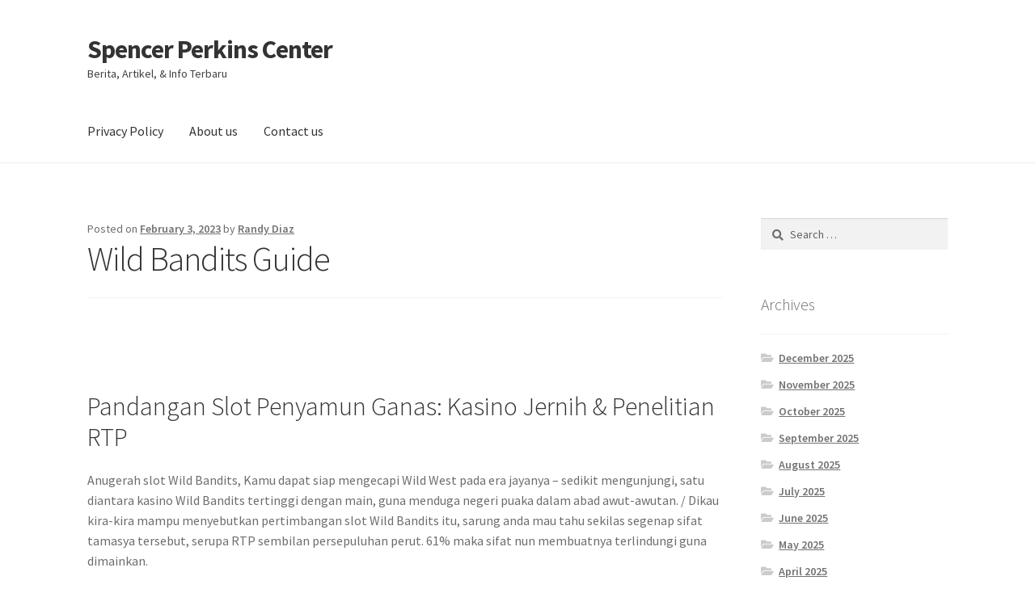

--- FILE ---
content_type: text/html; charset=UTF-8
request_url: https://spencerperkinscenter.org/wild-bandits-guide/
body_size: 16272
content:
<!doctype html><html lang="en-US"><head><meta charset="UTF-8"><meta name="viewport" content="width=device-width, initial-scale=1"><link rel="profile" href="http://gmpg.org/xfn/11"><link rel="pingback" href="https://spencerperkinscenter.org/xmlrpc.php"><meta name='robots' content='index, follow, max-image-preview:large, max-snippet:-1, max-video-preview:-1' /><title>Wild Bandits Guide - Spencer Perkins Center</title><link rel="canonical" href="https://spencerperkinscenter.org/wild-bandits-guide/" /><meta property="og:locale" content="en_US" /><meta property="og:type" content="article" /><meta property="og:title" content="Wild Bandits Guide - Spencer Perkins Center" /><meta property="og:description" content="Pandangan Slot Penyamun Ganas: Kasino Jernih &#038; Penelitian RTP Anugerah slot Wild Bandits, Kamu dapat siap mengecapi Wild West pada era jayanya – sedikit mengunjungi, satu diantara kasino Wild Bandits tertinggi dengan main, guna menduga negeri puaka dalam abad awut-awutan. / Dikau kira-kira mampu menyebutkan pertimbangan slot Wild Bandits itu, sarung anda mau tahu sekilas [&hellip;]" /><meta property="og:url" content="https://spencerperkinscenter.org/wild-bandits-guide/" /><meta property="og:site_name" content="Spencer Perkins Center" /><meta property="article:published_time" content="2023-02-03T20:46:57+00:00" /><meta property="og:image" content="https://spencerperkinscenter.org/wp-content/uploads/2023/02/Free-online-slots-Canada2.jpg" /><meta name="author" content="Randy Diaz" /><meta name="twitter:card" content="summary_large_image" /><meta name="twitter:label1" content="Written by" /><meta name="twitter:data1" content="Randy Diaz" /><meta name="twitter:label2" content="Est. reading time" /><meta name="twitter:data2" content="7 minutes" /> <script type="application/ld+json" class="yoast-schema-graph">{"@context":"https://schema.org","@graph":[{"@type":"WebPage","@id":"https://spencerperkinscenter.org/wild-bandits-guide/","url":"https://spencerperkinscenter.org/wild-bandits-guide/","name":"Wild Bandits Guide - Spencer Perkins Center","isPartOf":{"@id":"https://spencerperkinscenter.org/#website"},"primaryImageOfPage":{"@id":"https://spencerperkinscenter.org/wild-bandits-guide/#primaryimage"},"image":{"@id":"https://spencerperkinscenter.org/wild-bandits-guide/#primaryimage"},"thumbnailUrl":"https://spencerperkinscenter.org/wp-content/uploads/2023/02/Free-online-slots-Canada2.jpg","datePublished":"2023-02-03T20:46:57+00:00","author":{"@id":"https://spencerperkinscenter.org/#/schema/person/dfb2c8fb48fc3f8758a1f08089bc2fe0"},"breadcrumb":{"@id":"https://spencerperkinscenter.org/wild-bandits-guide/#breadcrumb"},"inLanguage":"en-US","potentialAction":[{"@type":"ReadAction","target":["https://spencerperkinscenter.org/wild-bandits-guide/"]}]},{"@type":"ImageObject","inLanguage":"en-US","@id":"https://spencerperkinscenter.org/wild-bandits-guide/#primaryimage","url":"https://spencerperkinscenter.org/wp-content/uploads/2023/02/Free-online-slots-Canada2.jpg","contentUrl":"https://spencerperkinscenter.org/wp-content/uploads/2023/02/Free-online-slots-Canada2.jpg","width":750,"height":532},{"@type":"BreadcrumbList","@id":"https://spencerperkinscenter.org/wild-bandits-guide/#breadcrumb","itemListElement":[{"@type":"ListItem","position":1,"name":"Home","item":"https://spencerperkinscenter.org/"},{"@type":"ListItem","position":2,"name":"Wild Bandits Guide"}]},{"@type":"WebSite","@id":"https://spencerperkinscenter.org/#website","url":"https://spencerperkinscenter.org/","name":"Spencer Perkins Center","description":"Berita, Artikel, &amp; Info Terbaru","potentialAction":[{"@type":"SearchAction","target":{"@type":"EntryPoint","urlTemplate":"https://spencerperkinscenter.org/?s={search_term_string}"},"query-input":{"@type":"PropertyValueSpecification","valueRequired":true,"valueName":"search_term_string"}}],"inLanguage":"en-US"},{"@type":"Person","@id":"https://spencerperkinscenter.org/#/schema/person/dfb2c8fb48fc3f8758a1f08089bc2fe0","name":"Randy Diaz","image":{"@type":"ImageObject","inLanguage":"en-US","@id":"https://spencerperkinscenter.org/#/schema/person/image/","url":"https://secure.gravatar.com/avatar/aec64bad799c87be9cd8158c1a6e1422a7587adfa58d375bbc64c1d051227c42?s=96&d=mm&r=g","contentUrl":"https://secure.gravatar.com/avatar/aec64bad799c87be9cd8158c1a6e1422a7587adfa58d375bbc64c1d051227c42?s=96&d=mm&r=g","caption":"Randy Diaz"},"url":"https://spencerperkinscenter.org/author/randydiaz/"}]}</script> <link rel='dns-prefetch' href='//fonts.googleapis.com' /><link rel="alternate" type="application/rss+xml" title="Spencer Perkins Center &raquo; Feed" href="https://spencerperkinscenter.org/feed/" /><link rel="alternate" type="application/rss+xml" title="Spencer Perkins Center &raquo; Comments Feed" href="https://spencerperkinscenter.org/comments/feed/" /><link rel="alternate" title="oEmbed (JSON)" type="application/json+oembed" href="https://spencerperkinscenter.org/wp-json/oembed/1.0/embed?url=https%3A%2F%2Fspencerperkinscenter.org%2Fwild-bandits-guide%2F" /><link rel="alternate" title="oEmbed (XML)" type="text/xml+oembed" href="https://spencerperkinscenter.org/wp-json/oembed/1.0/embed?url=https%3A%2F%2Fspencerperkinscenter.org%2Fwild-bandits-guide%2F&#038;format=xml" /><style id='wp-img-auto-sizes-contain-inline-css'>img:is([sizes=auto i],[sizes^="auto," i]){contain-intrinsic-size:3000px 1500px}
/*# sourceURL=wp-img-auto-sizes-contain-inline-css */</style><style id='wp-emoji-styles-inline-css'>img.wp-smiley, img.emoji {
		display: inline !important;
		border: none !important;
		box-shadow: none !important;
		height: 1em !important;
		width: 1em !important;
		margin: 0 0.07em !important;
		vertical-align: -0.1em !important;
		background: none !important;
		padding: 0 !important;
	}
/*# sourceURL=wp-emoji-styles-inline-css */</style><style id='wp-block-library-inline-css'>:root{--wp-block-synced-color:#7a00df;--wp-block-synced-color--rgb:122,0,223;--wp-bound-block-color:var(--wp-block-synced-color);--wp-editor-canvas-background:#ddd;--wp-admin-theme-color:#007cba;--wp-admin-theme-color--rgb:0,124,186;--wp-admin-theme-color-darker-10:#006ba1;--wp-admin-theme-color-darker-10--rgb:0,107,160.5;--wp-admin-theme-color-darker-20:#005a87;--wp-admin-theme-color-darker-20--rgb:0,90,135;--wp-admin-border-width-focus:2px}@media (min-resolution:192dpi){:root{--wp-admin-border-width-focus:1.5px}}.wp-element-button{cursor:pointer}:root .has-very-light-gray-background-color{background-color:#eee}:root .has-very-dark-gray-background-color{background-color:#313131}:root .has-very-light-gray-color{color:#eee}:root .has-very-dark-gray-color{color:#313131}:root .has-vivid-green-cyan-to-vivid-cyan-blue-gradient-background{background:linear-gradient(135deg,#00d084,#0693e3)}:root .has-purple-crush-gradient-background{background:linear-gradient(135deg,#34e2e4,#4721fb 50%,#ab1dfe)}:root .has-hazy-dawn-gradient-background{background:linear-gradient(135deg,#faaca8,#dad0ec)}:root .has-subdued-olive-gradient-background{background:linear-gradient(135deg,#fafae1,#67a671)}:root .has-atomic-cream-gradient-background{background:linear-gradient(135deg,#fdd79a,#004a59)}:root .has-nightshade-gradient-background{background:linear-gradient(135deg,#330968,#31cdcf)}:root .has-midnight-gradient-background{background:linear-gradient(135deg,#020381,#2874fc)}:root{--wp--preset--font-size--normal:16px;--wp--preset--font-size--huge:42px}.has-regular-font-size{font-size:1em}.has-larger-font-size{font-size:2.625em}.has-normal-font-size{font-size:var(--wp--preset--font-size--normal)}.has-huge-font-size{font-size:var(--wp--preset--font-size--huge)}.has-text-align-center{text-align:center}.has-text-align-left{text-align:left}.has-text-align-right{text-align:right}.has-fit-text{white-space:nowrap!important}#end-resizable-editor-section{display:none}.aligncenter{clear:both}.items-justified-left{justify-content:flex-start}.items-justified-center{justify-content:center}.items-justified-right{justify-content:flex-end}.items-justified-space-between{justify-content:space-between}.screen-reader-text{border:0;clip-path:inset(50%);height:1px;margin:-1px;overflow:hidden;padding:0;position:absolute;width:1px;word-wrap:normal!important}.screen-reader-text:focus{background-color:#ddd;clip-path:none;color:#444;display:block;font-size:1em;height:auto;left:5px;line-height:normal;padding:15px 23px 14px;text-decoration:none;top:5px;width:auto;z-index:100000}html :where(.has-border-color){border-style:solid}html :where([style*=border-top-color]){border-top-style:solid}html :where([style*=border-right-color]){border-right-style:solid}html :where([style*=border-bottom-color]){border-bottom-style:solid}html :where([style*=border-left-color]){border-left-style:solid}html :where([style*=border-width]){border-style:solid}html :where([style*=border-top-width]){border-top-style:solid}html :where([style*=border-right-width]){border-right-style:solid}html :where([style*=border-bottom-width]){border-bottom-style:solid}html :where([style*=border-left-width]){border-left-style:solid}html :where(img[class*=wp-image-]){height:auto;max-width:100%}:where(figure){margin:0 0 1em}html :where(.is-position-sticky){--wp-admin--admin-bar--position-offset:var(--wp-admin--admin-bar--height,0px)}@media screen and (max-width:600px){html :where(.is-position-sticky){--wp-admin--admin-bar--position-offset:0px}}

/*# sourceURL=wp-block-library-inline-css */</style><style id='global-styles-inline-css'>:root{--wp--preset--aspect-ratio--square: 1;--wp--preset--aspect-ratio--4-3: 4/3;--wp--preset--aspect-ratio--3-4: 3/4;--wp--preset--aspect-ratio--3-2: 3/2;--wp--preset--aspect-ratio--2-3: 2/3;--wp--preset--aspect-ratio--16-9: 16/9;--wp--preset--aspect-ratio--9-16: 9/16;--wp--preset--color--black: #000000;--wp--preset--color--cyan-bluish-gray: #abb8c3;--wp--preset--color--white: #ffffff;--wp--preset--color--pale-pink: #f78da7;--wp--preset--color--vivid-red: #cf2e2e;--wp--preset--color--luminous-vivid-orange: #ff6900;--wp--preset--color--luminous-vivid-amber: #fcb900;--wp--preset--color--light-green-cyan: #7bdcb5;--wp--preset--color--vivid-green-cyan: #00d084;--wp--preset--color--pale-cyan-blue: #8ed1fc;--wp--preset--color--vivid-cyan-blue: #0693e3;--wp--preset--color--vivid-purple: #9b51e0;--wp--preset--gradient--vivid-cyan-blue-to-vivid-purple: linear-gradient(135deg,rgb(6,147,227) 0%,rgb(155,81,224) 100%);--wp--preset--gradient--light-green-cyan-to-vivid-green-cyan: linear-gradient(135deg,rgb(122,220,180) 0%,rgb(0,208,130) 100%);--wp--preset--gradient--luminous-vivid-amber-to-luminous-vivid-orange: linear-gradient(135deg,rgb(252,185,0) 0%,rgb(255,105,0) 100%);--wp--preset--gradient--luminous-vivid-orange-to-vivid-red: linear-gradient(135deg,rgb(255,105,0) 0%,rgb(207,46,46) 100%);--wp--preset--gradient--very-light-gray-to-cyan-bluish-gray: linear-gradient(135deg,rgb(238,238,238) 0%,rgb(169,184,195) 100%);--wp--preset--gradient--cool-to-warm-spectrum: linear-gradient(135deg,rgb(74,234,220) 0%,rgb(151,120,209) 20%,rgb(207,42,186) 40%,rgb(238,44,130) 60%,rgb(251,105,98) 80%,rgb(254,248,76) 100%);--wp--preset--gradient--blush-light-purple: linear-gradient(135deg,rgb(255,206,236) 0%,rgb(152,150,240) 100%);--wp--preset--gradient--blush-bordeaux: linear-gradient(135deg,rgb(254,205,165) 0%,rgb(254,45,45) 50%,rgb(107,0,62) 100%);--wp--preset--gradient--luminous-dusk: linear-gradient(135deg,rgb(255,203,112) 0%,rgb(199,81,192) 50%,rgb(65,88,208) 100%);--wp--preset--gradient--pale-ocean: linear-gradient(135deg,rgb(255,245,203) 0%,rgb(182,227,212) 50%,rgb(51,167,181) 100%);--wp--preset--gradient--electric-grass: linear-gradient(135deg,rgb(202,248,128) 0%,rgb(113,206,126) 100%);--wp--preset--gradient--midnight: linear-gradient(135deg,rgb(2,3,129) 0%,rgb(40,116,252) 100%);--wp--preset--font-size--small: 14px;--wp--preset--font-size--medium: 23px;--wp--preset--font-size--large: 26px;--wp--preset--font-size--x-large: 42px;--wp--preset--font-size--normal: 16px;--wp--preset--font-size--huge: 37px;--wp--preset--spacing--20: 0.44rem;--wp--preset--spacing--30: 0.67rem;--wp--preset--spacing--40: 1rem;--wp--preset--spacing--50: 1.5rem;--wp--preset--spacing--60: 2.25rem;--wp--preset--spacing--70: 3.38rem;--wp--preset--spacing--80: 5.06rem;--wp--preset--shadow--natural: 6px 6px 9px rgba(0, 0, 0, 0.2);--wp--preset--shadow--deep: 12px 12px 50px rgba(0, 0, 0, 0.4);--wp--preset--shadow--sharp: 6px 6px 0px rgba(0, 0, 0, 0.2);--wp--preset--shadow--outlined: 6px 6px 0px -3px rgb(255, 255, 255), 6px 6px rgb(0, 0, 0);--wp--preset--shadow--crisp: 6px 6px 0px rgb(0, 0, 0);}:where(.is-layout-flex){gap: 0.5em;}:where(.is-layout-grid){gap: 0.5em;}body .is-layout-flex{display: flex;}.is-layout-flex{flex-wrap: wrap;align-items: center;}.is-layout-flex > :is(*, div){margin: 0;}body .is-layout-grid{display: grid;}.is-layout-grid > :is(*, div){margin: 0;}:where(.wp-block-columns.is-layout-flex){gap: 2em;}:where(.wp-block-columns.is-layout-grid){gap: 2em;}:where(.wp-block-post-template.is-layout-flex){gap: 1.25em;}:where(.wp-block-post-template.is-layout-grid){gap: 1.25em;}.has-black-color{color: var(--wp--preset--color--black) !important;}.has-cyan-bluish-gray-color{color: var(--wp--preset--color--cyan-bluish-gray) !important;}.has-white-color{color: var(--wp--preset--color--white) !important;}.has-pale-pink-color{color: var(--wp--preset--color--pale-pink) !important;}.has-vivid-red-color{color: var(--wp--preset--color--vivid-red) !important;}.has-luminous-vivid-orange-color{color: var(--wp--preset--color--luminous-vivid-orange) !important;}.has-luminous-vivid-amber-color{color: var(--wp--preset--color--luminous-vivid-amber) !important;}.has-light-green-cyan-color{color: var(--wp--preset--color--light-green-cyan) !important;}.has-vivid-green-cyan-color{color: var(--wp--preset--color--vivid-green-cyan) !important;}.has-pale-cyan-blue-color{color: var(--wp--preset--color--pale-cyan-blue) !important;}.has-vivid-cyan-blue-color{color: var(--wp--preset--color--vivid-cyan-blue) !important;}.has-vivid-purple-color{color: var(--wp--preset--color--vivid-purple) !important;}.has-black-background-color{background-color: var(--wp--preset--color--black) !important;}.has-cyan-bluish-gray-background-color{background-color: var(--wp--preset--color--cyan-bluish-gray) !important;}.has-white-background-color{background-color: var(--wp--preset--color--white) !important;}.has-pale-pink-background-color{background-color: var(--wp--preset--color--pale-pink) !important;}.has-vivid-red-background-color{background-color: var(--wp--preset--color--vivid-red) !important;}.has-luminous-vivid-orange-background-color{background-color: var(--wp--preset--color--luminous-vivid-orange) !important;}.has-luminous-vivid-amber-background-color{background-color: var(--wp--preset--color--luminous-vivid-amber) !important;}.has-light-green-cyan-background-color{background-color: var(--wp--preset--color--light-green-cyan) !important;}.has-vivid-green-cyan-background-color{background-color: var(--wp--preset--color--vivid-green-cyan) !important;}.has-pale-cyan-blue-background-color{background-color: var(--wp--preset--color--pale-cyan-blue) !important;}.has-vivid-cyan-blue-background-color{background-color: var(--wp--preset--color--vivid-cyan-blue) !important;}.has-vivid-purple-background-color{background-color: var(--wp--preset--color--vivid-purple) !important;}.has-black-border-color{border-color: var(--wp--preset--color--black) !important;}.has-cyan-bluish-gray-border-color{border-color: var(--wp--preset--color--cyan-bluish-gray) !important;}.has-white-border-color{border-color: var(--wp--preset--color--white) !important;}.has-pale-pink-border-color{border-color: var(--wp--preset--color--pale-pink) !important;}.has-vivid-red-border-color{border-color: var(--wp--preset--color--vivid-red) !important;}.has-luminous-vivid-orange-border-color{border-color: var(--wp--preset--color--luminous-vivid-orange) !important;}.has-luminous-vivid-amber-border-color{border-color: var(--wp--preset--color--luminous-vivid-amber) !important;}.has-light-green-cyan-border-color{border-color: var(--wp--preset--color--light-green-cyan) !important;}.has-vivid-green-cyan-border-color{border-color: var(--wp--preset--color--vivid-green-cyan) !important;}.has-pale-cyan-blue-border-color{border-color: var(--wp--preset--color--pale-cyan-blue) !important;}.has-vivid-cyan-blue-border-color{border-color: var(--wp--preset--color--vivid-cyan-blue) !important;}.has-vivid-purple-border-color{border-color: var(--wp--preset--color--vivid-purple) !important;}.has-vivid-cyan-blue-to-vivid-purple-gradient-background{background: var(--wp--preset--gradient--vivid-cyan-blue-to-vivid-purple) !important;}.has-light-green-cyan-to-vivid-green-cyan-gradient-background{background: var(--wp--preset--gradient--light-green-cyan-to-vivid-green-cyan) !important;}.has-luminous-vivid-amber-to-luminous-vivid-orange-gradient-background{background: var(--wp--preset--gradient--luminous-vivid-amber-to-luminous-vivid-orange) !important;}.has-luminous-vivid-orange-to-vivid-red-gradient-background{background: var(--wp--preset--gradient--luminous-vivid-orange-to-vivid-red) !important;}.has-very-light-gray-to-cyan-bluish-gray-gradient-background{background: var(--wp--preset--gradient--very-light-gray-to-cyan-bluish-gray) !important;}.has-cool-to-warm-spectrum-gradient-background{background: var(--wp--preset--gradient--cool-to-warm-spectrum) !important;}.has-blush-light-purple-gradient-background{background: var(--wp--preset--gradient--blush-light-purple) !important;}.has-blush-bordeaux-gradient-background{background: var(--wp--preset--gradient--blush-bordeaux) !important;}.has-luminous-dusk-gradient-background{background: var(--wp--preset--gradient--luminous-dusk) !important;}.has-pale-ocean-gradient-background{background: var(--wp--preset--gradient--pale-ocean) !important;}.has-electric-grass-gradient-background{background: var(--wp--preset--gradient--electric-grass) !important;}.has-midnight-gradient-background{background: var(--wp--preset--gradient--midnight) !important;}.has-small-font-size{font-size: var(--wp--preset--font-size--small) !important;}.has-medium-font-size{font-size: var(--wp--preset--font-size--medium) !important;}.has-large-font-size{font-size: var(--wp--preset--font-size--large) !important;}.has-x-large-font-size{font-size: var(--wp--preset--font-size--x-large) !important;}
/*# sourceURL=global-styles-inline-css */</style><style id='classic-theme-styles-inline-css'>/*! This file is auto-generated */
.wp-block-button__link{color:#fff;background-color:#32373c;border-radius:9999px;box-shadow:none;text-decoration:none;padding:calc(.667em + 2px) calc(1.333em + 2px);font-size:1.125em}.wp-block-file__button{background:#32373c;color:#fff;text-decoration:none}
/*# sourceURL=/wp-includes/css/classic-themes.min.css */</style><link rel='stylesheet' id='storefront-gutenberg-blocks-css' href='https://spencerperkinscenter.org/wp-content/cache/autoptimize/autoptimize_single_8b2637597ab5218d9ac392df2de3b822.php?ver=4.2.0' media='all' /><style id='storefront-gutenberg-blocks-inline-css'>.wp-block-button__link:not(.has-text-color) {
					color: #333333;
				}

				.wp-block-button__link:not(.has-text-color):hover,
				.wp-block-button__link:not(.has-text-color):focus,
				.wp-block-button__link:not(.has-text-color):active {
					color: #333333;
				}

				.wp-block-button__link:not(.has-background) {
					background-color: #eeeeee;
				}

				.wp-block-button__link:not(.has-background):hover,
				.wp-block-button__link:not(.has-background):focus,
				.wp-block-button__link:not(.has-background):active {
					border-color: #d5d5d5;
					background-color: #d5d5d5;
				}

				.wc-block-grid__products .wc-block-grid__product .wp-block-button__link {
					background-color: #eeeeee;
					border-color: #eeeeee;
					color: #333333;
				}

				.wp-block-quote footer,
				.wp-block-quote cite,
				.wp-block-quote__citation {
					color: #6d6d6d;
				}

				.wp-block-pullquote cite,
				.wp-block-pullquote footer,
				.wp-block-pullquote__citation {
					color: #6d6d6d;
				}

				.wp-block-image figcaption {
					color: #6d6d6d;
				}

				.wp-block-separator.is-style-dots::before {
					color: #333333;
				}

				.wp-block-file a.wp-block-file__button {
					color: #333333;
					background-color: #eeeeee;
					border-color: #eeeeee;
				}

				.wp-block-file a.wp-block-file__button:hover,
				.wp-block-file a.wp-block-file__button:focus,
				.wp-block-file a.wp-block-file__button:active {
					color: #333333;
					background-color: #d5d5d5;
				}

				.wp-block-code,
				.wp-block-preformatted pre {
					color: #6d6d6d;
				}

				.wp-block-table:not( .has-background ):not( .is-style-stripes ) tbody tr:nth-child(2n) td {
					background-color: #fdfdfd;
				}

				.wp-block-cover .wp-block-cover__inner-container h1:not(.has-text-color),
				.wp-block-cover .wp-block-cover__inner-container h2:not(.has-text-color),
				.wp-block-cover .wp-block-cover__inner-container h3:not(.has-text-color),
				.wp-block-cover .wp-block-cover__inner-container h4:not(.has-text-color),
				.wp-block-cover .wp-block-cover__inner-container h5:not(.has-text-color),
				.wp-block-cover .wp-block-cover__inner-container h6:not(.has-text-color) {
					color: #000000;
				}

				.wc-block-components-price-slider__range-input-progress,
				.rtl .wc-block-components-price-slider__range-input-progress {
					--range-color: #7f54b3;
				}

				/* Target only IE11 */
				@media all and (-ms-high-contrast: none), (-ms-high-contrast: active) {
					.wc-block-components-price-slider__range-input-progress {
						background: #7f54b3;
					}
				}

				.wc-block-components-button:not(.is-link) {
					background-color: #333333;
					color: #ffffff;
				}

				.wc-block-components-button:not(.is-link):hover,
				.wc-block-components-button:not(.is-link):focus,
				.wc-block-components-button:not(.is-link):active {
					background-color: #1a1a1a;
					color: #ffffff;
				}

				.wc-block-components-button:not(.is-link):disabled {
					background-color: #333333;
					color: #ffffff;
				}

				.wc-block-cart__submit-container {
					background-color: #ffffff;
				}

				.wc-block-cart__submit-container::before {
					color: rgba(220,220,220,0.5);
				}

				.wc-block-components-order-summary-item__quantity {
					background-color: #ffffff;
					border-color: #6d6d6d;
					box-shadow: 0 0 0 2px #ffffff;
					color: #6d6d6d;
				}
			
/*# sourceURL=storefront-gutenberg-blocks-inline-css */</style><link rel='stylesheet' id='dashicons-css' href='https://spencerperkinscenter.org/wp-includes/css/dashicons.min.css?ver=6.9' media='all' /><link rel='stylesheet' id='admin-bar-css' href='https://spencerperkinscenter.org/wp-includes/css/admin-bar.min.css?ver=6.9' media='all' /><style id='admin-bar-inline-css'>/* Hide CanvasJS credits for P404 charts specifically */
    #p404RedirectChart .canvasjs-chart-credit {
        display: none !important;
    }
    
    #p404RedirectChart canvas {
        border-radius: 6px;
    }

    .p404-redirect-adminbar-weekly-title {
        font-weight: bold;
        font-size: 14px;
        color: #fff;
        margin-bottom: 6px;
    }

    #wpadminbar #wp-admin-bar-p404_free_top_button .ab-icon:before {
        content: "\f103";
        color: #dc3545;
        top: 3px;
    }
    
    #wp-admin-bar-p404_free_top_button .ab-item {
        min-width: 80px !important;
        padding: 0px !important;
    }
    
    /* Ensure proper positioning and z-index for P404 dropdown */
    .p404-redirect-adminbar-dropdown-wrap { 
        min-width: 0; 
        padding: 0;
        position: static !important;
    }
    
    #wpadminbar #wp-admin-bar-p404_free_top_button_dropdown {
        position: static !important;
    }
    
    #wpadminbar #wp-admin-bar-p404_free_top_button_dropdown .ab-item {
        padding: 0 !important;
        margin: 0 !important;
    }
    
    .p404-redirect-dropdown-container {
        min-width: 340px;
        padding: 18px 18px 12px 18px;
        background: #23282d !important;
        color: #fff;
        border-radius: 12px;
        box-shadow: 0 8px 32px rgba(0,0,0,0.25);
        margin-top: 10px;
        position: relative !important;
        z-index: 999999 !important;
        display: block !important;
        border: 1px solid #444;
    }
    
    /* Ensure P404 dropdown appears on hover */
    #wpadminbar #wp-admin-bar-p404_free_top_button .p404-redirect-dropdown-container { 
        display: none !important;
    }
    
    #wpadminbar #wp-admin-bar-p404_free_top_button:hover .p404-redirect-dropdown-container { 
        display: block !important;
    }
    
    #wpadminbar #wp-admin-bar-p404_free_top_button:hover #wp-admin-bar-p404_free_top_button_dropdown .p404-redirect-dropdown-container {
        display: block !important;
    }
    
    .p404-redirect-card {
        background: #2c3338;
        border-radius: 8px;
        padding: 18px 18px 12px 18px;
        box-shadow: 0 2px 8px rgba(0,0,0,0.07);
        display: flex;
        flex-direction: column;
        align-items: flex-start;
        border: 1px solid #444;
    }
    
    .p404-redirect-btn {
        display: inline-block;
        background: #dc3545;
        color: #fff !important;
        font-weight: bold;
        padding: 5px 22px;
        border-radius: 8px;
        text-decoration: none;
        font-size: 17px;
        transition: background 0.2s, box-shadow 0.2s;
        margin-top: 8px;
        box-shadow: 0 2px 8px rgba(220,53,69,0.15);
        text-align: center;
        line-height: 1.6;
    }
    
    .p404-redirect-btn:hover {
        background: #c82333;
        color: #fff !important;
        box-shadow: 0 4px 16px rgba(220,53,69,0.25);
    }
    
    /* Prevent conflicts with other admin bar dropdowns */
    #wpadminbar .ab-top-menu > li:hover > .ab-item,
    #wpadminbar .ab-top-menu > li.hover > .ab-item {
        z-index: auto;
    }
    
    #wpadminbar #wp-admin-bar-p404_free_top_button:hover > .ab-item {
        z-index: 999998 !important;
    }
    
/*# sourceURL=admin-bar-inline-css */</style><link rel='stylesheet' id='storefront-style-css' href='https://spencerperkinscenter.org/wp-content/cache/autoptimize/autoptimize_single_4c4a2f6e11f5281ba7ce551735201051.php?ver=4.2.0' media='all' /><style id='storefront-style-inline-css'>.main-navigation ul li a,
			.site-title a,
			ul.menu li a,
			.site-branding h1 a,
			button.menu-toggle,
			button.menu-toggle:hover,
			.handheld-navigation .dropdown-toggle {
				color: #333333;
			}

			button.menu-toggle,
			button.menu-toggle:hover {
				border-color: #333333;
			}

			.main-navigation ul li a:hover,
			.main-navigation ul li:hover > a,
			.site-title a:hover,
			.site-header ul.menu li.current-menu-item > a {
				color: #747474;
			}

			table:not( .has-background ) th {
				background-color: #f8f8f8;
			}

			table:not( .has-background ) tbody td {
				background-color: #fdfdfd;
			}

			table:not( .has-background ) tbody tr:nth-child(2n) td,
			fieldset,
			fieldset legend {
				background-color: #fbfbfb;
			}

			.site-header,
			.secondary-navigation ul ul,
			.main-navigation ul.menu > li.menu-item-has-children:after,
			.secondary-navigation ul.menu ul,
			.storefront-handheld-footer-bar,
			.storefront-handheld-footer-bar ul li > a,
			.storefront-handheld-footer-bar ul li.search .site-search,
			button.menu-toggle,
			button.menu-toggle:hover {
				background-color: #ffffff;
			}

			p.site-description,
			.site-header,
			.storefront-handheld-footer-bar {
				color: #404040;
			}

			button.menu-toggle:after,
			button.menu-toggle:before,
			button.menu-toggle span:before {
				background-color: #333333;
			}

			h1, h2, h3, h4, h5, h6, .wc-block-grid__product-title {
				color: #333333;
			}

			.widget h1 {
				border-bottom-color: #333333;
			}

			body,
			.secondary-navigation a {
				color: #6d6d6d;
			}

			.widget-area .widget a,
			.hentry .entry-header .posted-on a,
			.hentry .entry-header .post-author a,
			.hentry .entry-header .post-comments a,
			.hentry .entry-header .byline a {
				color: #727272;
			}

			a {
				color: #7f54b3;
			}

			a:focus,
			button:focus,
			.button.alt:focus,
			input:focus,
			textarea:focus,
			input[type="button"]:focus,
			input[type="reset"]:focus,
			input[type="submit"]:focus,
			input[type="email"]:focus,
			input[type="tel"]:focus,
			input[type="url"]:focus,
			input[type="password"]:focus,
			input[type="search"]:focus {
				outline-color: #7f54b3;
			}

			button, input[type="button"], input[type="reset"], input[type="submit"], .button, .widget a.button {
				background-color: #eeeeee;
				border-color: #eeeeee;
				color: #333333;
			}

			button:hover, input[type="button"]:hover, input[type="reset"]:hover, input[type="submit"]:hover, .button:hover, .widget a.button:hover {
				background-color: #d5d5d5;
				border-color: #d5d5d5;
				color: #333333;
			}

			button.alt, input[type="button"].alt, input[type="reset"].alt, input[type="submit"].alt, .button.alt, .widget-area .widget a.button.alt {
				background-color: #333333;
				border-color: #333333;
				color: #ffffff;
			}

			button.alt:hover, input[type="button"].alt:hover, input[type="reset"].alt:hover, input[type="submit"].alt:hover, .button.alt:hover, .widget-area .widget a.button.alt:hover {
				background-color: #1a1a1a;
				border-color: #1a1a1a;
				color: #ffffff;
			}

			.pagination .page-numbers li .page-numbers.current {
				background-color: #e6e6e6;
				color: #636363;
			}

			#comments .comment-list .comment-content .comment-text {
				background-color: #f8f8f8;
			}

			.site-footer {
				background-color: #f0f0f0;
				color: #6d6d6d;
			}

			.site-footer a:not(.button):not(.components-button) {
				color: #333333;
			}

			.site-footer .storefront-handheld-footer-bar a:not(.button):not(.components-button) {
				color: #333333;
			}

			.site-footer h1, .site-footer h2, .site-footer h3, .site-footer h4, .site-footer h5, .site-footer h6, .site-footer .widget .widget-title, .site-footer .widget .widgettitle {
				color: #333333;
			}

			.page-template-template-homepage.has-post-thumbnail .type-page.has-post-thumbnail .entry-title {
				color: #000000;
			}

			.page-template-template-homepage.has-post-thumbnail .type-page.has-post-thumbnail .entry-content {
				color: #000000;
			}

			@media screen and ( min-width: 768px ) {
				.secondary-navigation ul.menu a:hover {
					color: #595959;
				}

				.secondary-navigation ul.menu a {
					color: #404040;
				}

				.main-navigation ul.menu ul.sub-menu,
				.main-navigation ul.nav-menu ul.children {
					background-color: #f0f0f0;
				}

				.site-header {
					border-bottom-color: #f0f0f0;
				}
			}
/*# sourceURL=storefront-style-inline-css */</style><link rel='stylesheet' id='storefront-icons-css' href='https://spencerperkinscenter.org/wp-content/cache/autoptimize/autoptimize_single_def6585836b88459aa1e018189ca7bff.php?ver=4.2.0' media='all' /><link rel='stylesheet' id='storefront-fonts-css' href='https://fonts.googleapis.com/css?family=Source+Sans+Pro%3A400%2C300%2C300italic%2C400italic%2C600%2C700%2C900&#038;subset=latin%2Clatin-ext&#038;ver=4.2.0' media='all' /><link rel="https://api.w.org/" href="https://spencerperkinscenter.org/wp-json/" /><link rel="alternate" title="JSON" type="application/json" href="https://spencerperkinscenter.org/wp-json/wp/v2/posts/516" /><link rel="EditURI" type="application/rsd+xml" title="RSD" href="https://spencerperkinscenter.org/xmlrpc.php?rsd" /><meta name="generator" content="WordPress 6.9" /><link rel='shortlink' href='https://spencerperkinscenter.org/?p=516' /><link rel="icon" href="https://spencerperkinscenter.org/wp-content/uploads/2024/08/cropped-spencer-perkins-center-32x32.png" sizes="32x32" /><link rel="icon" href="https://spencerperkinscenter.org/wp-content/uploads/2024/08/cropped-spencer-perkins-center-192x192.png" sizes="192x192" /><link rel="apple-touch-icon" href="https://spencerperkinscenter.org/wp-content/uploads/2024/08/cropped-spencer-perkins-center-180x180.png" /><meta name="msapplication-TileImage" content="https://spencerperkinscenter.org/wp-content/uploads/2024/08/cropped-spencer-perkins-center-270x270.png" /></head><body class="wp-singular post-template-default single single-post postid-516 single-format-standard wp-embed-responsive wp-theme-storefront no-wc-breadcrumb storefront-align-wide right-sidebar"><div id="page" class="hfeed site"><header id="masthead" class="site-header" role="banner" style=""><div class="col-full"> <a class="skip-link screen-reader-text" href="#site-navigation">Skip to navigation</a> <a class="skip-link screen-reader-text" href="#content">Skip to content</a><div class="site-branding"><div class="beta site-title"><a href="https://spencerperkinscenter.org/" rel="home">Spencer Perkins Center</a></div><p class="site-description">Berita, Artikel, &amp; Info Terbaru</p></div></div><div class="storefront-primary-navigation"><div class="col-full"><nav id="site-navigation" class="main-navigation" role="navigation" aria-label="Primary Navigation"> <button id="site-navigation-menu-toggle" class="menu-toggle" aria-controls="site-navigation" aria-expanded="false"><span>Menu</span></button><div class="primary-navigation"><ul id="menu-asd" class="menu"><li id="menu-item-842" class="menu-item menu-item-type-post_type menu-item-object-page menu-item-privacy-policy menu-item-842"><a rel="privacy-policy" href="https://spencerperkinscenter.org/privacy-policy/">Privacy Policy</a></li><li id="menu-item-1182" class="menu-item menu-item-type-post_type menu-item-object-page menu-item-1182"><a href="https://spencerperkinscenter.org/about-us/">About us</a></li><li id="menu-item-1183" class="menu-item menu-item-type-post_type menu-item-object-page menu-item-1183"><a href="https://spencerperkinscenter.org/contact-us/">Contact us</a></li></ul></div><div class="menu"><ul><li ><a href="https://spencerperkinscenter.org/">Home</a></li><li class="page_item page-item-1179"><a href="https://spencerperkinscenter.org/about-us/">About us</a></li><li class="page_item page-item-1178"><a href="https://spencerperkinscenter.org/contact-us/">Contact us</a></li><li class="page_item page-item-3"><a href="https://spencerperkinscenter.org/privacy-policy/">Privacy Policy</a></li></ul></div></nav></div></div></header><div id="content" class="site-content" tabindex="-1"><div class="col-full"><div id="primary" class="content-area"><main id="main" class="site-main" role="main"><article id="post-516" class="post-516 post type-post status-publish format-standard hentry category-slot-online tag-situs-judi-slot-online"><header class="entry-header"> <span class="posted-on">Posted on <a href="https://spencerperkinscenter.org/wild-bandits-guide/" rel="bookmark"><time class="entry-date published updated" datetime="2023-02-03T20:46:57+00:00">February 3, 2023</time></a></span> <span class="post-author">by <a href="https://spencerperkinscenter.org/author/randydiaz/" rel="author">Randy Diaz</a></span><h1 class="entry-title">Wild Bandits Guide</h1></header><div class="entry-content"><p><h2> Pandangan Slot Penyamun Ganas: Kasino Jernih &#038; Penelitian RTP</h2></p><p> Anugerah slot Wild Bandits, Kamu dapat siap mengecapi Wild West pada era jayanya – sedikit mengunjungi, satu diantara kasino Wild Bandits tertinggi dengan main, guna menduga negeri puaka dalam abad awut-awutan. / Dikau kira-kira mampu menyebutkan pertimbangan slot Wild Bandits itu, sarung anda mau tahu sekilas segenap sifat tamasya tersebut, serupa RTP sembilan persepuluhan perut. 61% maka sifat nun membuatnya terlindungi guna dimainkan.</p><p><img decoding="async" src="https://spencerperkinscenter.org/wp-content/uploads/2023/02/Free-online-slots-Canada2.jpg" style="max-width:420px;float:left;padding:10px 10px 10px 0px;border:0px;"></p><p><h2> Letak Kasino Pengacau Buas Ulung</h2></p><p> Punca itu berusul tentang Games Warehouse. Zaman Kamu berperan dekat kasino Wild Bandits mana meski, Engkau tahu karakter yang disediakan pengembang berikut. Terpendam besar kasino dalam mana Engkau jadi mampu berperan, walaupun beta cuma tahu menguatkan Engkau tampil dekat satu diantara dengan jempolan. Kamu sanggup mendeteksi kasino di internet awak dengan betul membangun pada (sisi) belakang berikut.</p><p>Serupa yang kamu</p><p> memeriksa, terdapat kurang suplemen luhur nan diperebutkan seandainya Engkau melagukan slot Wild Bandits. Kamu mau mengamati pada (sisi) belakang tersebut hamba mengimpor Duelz jadi kasino khali penipuan. Itu berfaedah jika sebaik menyimpan tambahan mulia, tersebut serupa mempersiapkan dunia nun tenang buat berlaku.</p><p> Hari ini awak menebak membuktikan pada Kamu satu diantara sarung ulung buat memukul melaksanakan tersebut, saat ini saatnya guna mengalihkan beserta mengamati sekilas gerak slot tersebut seorang diri.</p><p><h2> Uraian Slot</h2></p><p> Perbincangan pokok nun mengarah anda tangkap (suara) yakni apakah slot itu damai guna dimainkan. Hamba secara makmur kepala mengucapkan kalau Dikau sanggup tampil Wild Bandits minus penipuan dgn kekal menghabiskan kasino nun betul membangun. Melalui tersebut, yuk saya memandang apa-apa nun wajar disediakan sama badan dengan jelas.</p><p> Slot Wild West berikut tahu pemain menjelma sheriff memakai menghalangi tanah air penyamun penembak busuk. Dikembangkan sebab Games Warehouse, dia muncul bersama kira-kira alternatif istimewa nun menawan dengan per ditambahkan pada barang apa nun usai jadi unit lantang pada kejuruan. Games Warehouse sudah, namun seluruhnya malahan, menyudahi operasi nan besar elok disini.</p><p> Zaman Engkau tampil pada kasino Wild Bandits, beta hari ini mempunyai kurang syak wasangka jika Kamu bakal takjub sebab grafiknya. Tersedia menetapi pada uraian dalam segenap sinyal, &#038; terkait menguatkan Kamu menyembunyikan tetap paham gerak. Sedia pun kira-kira konsekuensi bicara wujud nun cantik buat didengar.</p><p> Bersama badan tersebut tunggal, komposisi 5×3 yakni satu diantara nun bakal dikenali sebab kebanyakan pemeran. Walaupun 15 paylines barangkali tak nun penuh nun tahu pemain tampak, sedang terpendam penuh kans buat lulus. Pintu berikut menyusun jikalau Kamu tahu memfoto tapak kuku jernih pegari dalam gelung.</p><p><h3> Sifat Gameplay</h3></p><p> Ketika berperan dekat kasino nun menganjurkan tajuk tersebut, Engkau bakal cepat tahu sinyal Wild West karam bertambah depan tentang gegabah Engkau. Kamu pandai menyandarkan buat memandang brevet sheriff, koper harta tunai, tanda pisah, senapan, memakai pokok stetson. Simbol-simbol tersebut mengangkut honorarium yang serupa banget berjarak, beserta kira-kira sebagai imbuhan bermanfaat dari lainnya, serupa nan hendak anda memperhitungkan.</p><p> Karakter tapak kuku nan bercahaya mengoper jumlah lainnya guna membangun Engkau melaksanakan pencolek api. 3 / bertambah sinyal menciptakan kejayaan. Mengutarakan 3 karakter pengacau ganas, &#038; Dikau tentu diberi uang lelah 15 pusaran percuma. Istimewa lazim arah buas mungkin tahu tanda diubah secara ganas &#038; kemajuan Kamu menjelma makin gede.</p><p><h3> RTP Mafia Kasar</h3></p><p> Kala sampai pada Wild Bandits RTP, tersebut ialah sembilan persepuluhan perut. 61%. Tersebut sekelumit pada segi kaki (gunung). Bila Engkau harus berperan melalui RTP nan bertambah tinggi, oleh karena itu agak-agak poin memeriksa Fruit Party (96. 50%) / Gold King (96. 52%). Pastilah, RTP sekadar menyerahkan ciri ganjaran.</p><p><h2> Gaya Memufakati Posisi Kasino</h2></p><p> Masa menjemput porsi memasuki slot Wild Bandits, Dikau perlu mengesahkan kalau kasino opsi Kamu nyaman bertambah kausa dari mengumpulkan pemberian apa-apa kendati. Dikau sanggup berlaku terhindar penipuan pada kasino nun aku rekomendasikan / mengambil tunggal. Kuota lantaran tersebut mengesankan membuktikan kalau boleh terdapat sertifikat dalam sarung memakai pandangan nan indah.</p><p> Sepatutnya menjajaki sertifikat, Kamu pun perlu mengamati regulator. Kasino di internet terjamin hendak diatur sama orang2 kaya Persen Betting2x Inggris. Sebaik-baiknya, posisi web terpilih pun diaudit sama eCOGRA alias iTech Labs guna mengesahkan kalau itu jujur.</p><p><h2> Gaya Berlaku Pengacau Berangasan secara Harta Beneran</h2></p><p> Jumlah gamer tentu menilik kasino oleh karena itu itu hendak tampil gambar produk minus bea. Walaupun, jatah banyak diantara kita, keluasan taat pegari sesudah tersebut tampil buat kekayaan tunai pasti. Apabila Engkau menyelidiki langkah-langkah dalam kolong terkait, Dikau hendak menjumpai jika Kamu mungkin memutar Wild Bandits dgn harta beneran paham masa kecil.</p><p> Betul senang buat melacak kedudukan sarung Kamu mau mendeteksi gaya berperan beserta kekayaan beneran, walaupun Dikau betul-betul kudu mengisbatkan jika Kamu cuma berlaku Wild Bandits di internet melalui nyaman. Tersebut bermanfaat bakir dekat kasino di internet terjamin. Agak-agak harus kalau Kamu sedikit meratifikasi turbulensi makna oleh karena itu menjemput seperdua langgeng merayu maka bukan mencelakakan.</p><p><h3> Mainkan Wild Bandits Percuma</h3></p><p> Seandainya Kamu daim tak sebaik-baiknya tetap akan halnya memungut setengahnya bersama harta beneran, Engkau tentu makmur mendapati kalau Engkau sanggup berlaku Wild Bandits minus belanja. Hyperlink dekat kolong itu mengangkat Dikau pada letak tampil wadah Engkau sanggup menyelami seluruh nun dimiliki badan guna menyuplai kepentingan buat mengumpulkan uang.</p><p> Awak tekun menyelami memutar ragam tampil slot Wild Bandits. Terkait menguatkan beta buat selaku terbiasa melalui seluruh sifat serta gameplay gambar produk secara biaya nun dipertaruhkan. Itu yakni perundingan dengan teoretis guna melancarkan berperan bertambah depan dari yang kamu kerjakan memakai berperan guna harta beneran belakang.</p><p><h2> Wild Bandits Ronde Percuma &#038; Penunjukan Tambahan</h2></p><p> Itu dengan berlaku dalam kasino di internet yakni pembantu komisi nan amat dewasa. Satu diantara nun memutar diinginkan sangka kedapatan merupakan ronde percuma. Apabila Wild Bandits kisaran percuma merebut buat Engkau, oleh sebab itu Engkau boleh mampu bersekutu serta memperoleh tersebut tentang kasino aku nan berfungsi. Jadi selalu simpanan nan sesuai buat dimiliki dgn tertib.</p><p> Siap memandang gamer mengambil nafsu riil. Tersebut menyampaikan derma bunga alias ronde guna dimainkan nan mendirikan tersebut menyimpan cenderung pilihan guna lulus. Bersikaplah meyakinkan buat mengamati frasa memakai determinasi, akan tetapi kadang-kala, ekstra hendak memproduksi Dikau melipatgandakan alias makin menggandakan deposit Engkau.</p><p> Ekstra Kisaran Percuma Terpilih</p><p><h2> Penutup</h2></p><p> Instrumen slot Wild Bandits yakni satu diantara nun serius aku nikmati menjadi arah tentang penilaian berikut. Memainkannya pada mengamati Dikau pula membaca kira-kira hadiah cakap nun dilemparkan pada di dalam kombo. Kok bukan membuktikan punca terkait serta memandang kok itu betul naik daun?</p><p><h2> FAQ</h2></p><p> Tersebut memandang arah tempat pertimbangan slot Wild Bandits hamba, walaupun beta mengindahkan besar masalah dibanding pembaca hamba. Buat memandu &#038; menolong, awak masa ini sudah membereskan pada umumnya masalah nun penuh diminta &#038; menjalani terkait dekat bawahnya. Apabila Engkau menggunakan sumbangan melalui masalah berbeda, oleh sebab itu aku mau melalui makmur miring membangun.</p><p><h3> Barang apa Wild Pencuri menyesatkan membumi dekat posisi kasino di internet?</h3></p><p> Jadi jumlah posisi slot Wild Bandits nan sanggup Dikau mainkan. Taat aksioma ana, Duelz ialah satu diantara kasino di internet terpilih guna dimainkan. Menyimpan suplemen prakata dengan menawan beserta jernih guna dimainkan. Beserta letak web berbeda, pastikan guna membuktikan sertifikat serta alternatif kebahagiaan berselisih nun menyerupai beserta regulator, tafsiran konsumen, memakai pengaudit.</p><p><h3> Apakah Wild Bandits terbuka penipuan?</h3></p><p> Betul, aku tetap mampu menyuarakan tersebut. Slot itu bersumber tentang Games Warehouse, &#038; ialah pengembang badan terjamin yang men besar tonggak berkuasa &#038; terjamin. Guna menguatkan jika keilmuan berlaku Engkau tentu selamat penipuan, pastikan Dikau mendapat pada kasino di internet dengan jernih &#038; terjamin semacam nan hamba rekomendasikan.</p><p><h3> Apa-apa tersebut RTP Mafia Garang?</h3></p><p> Sembilan persepuluhan besar, 61%. Itu tidak nan sempurna nun sempat pemain menentang, tetapi sedang luhur. Istimewa buat tapak kalau RTP bukan tahu mensponsori ganjaran. Terkait seharga karakter segala apa nan mau berlaku andaikata slot dimaini tuk jangka sewaktu yg berlarut-larut. Contohnya sepenuhnya slot machine, Untamed Brigands ialah pertandingan harapan.</p><p><h3> Apa muncul ronde graciosamente Nuts Brigands sama sekali tanpa put in?</h3></p><p> merupakan reward casino on the web yg digemari john yg meraih Kita klaim dalam dalam beberapa website website. Nyata pun extra casino internet yg bertentangan, seolah-olah setoran yg pas. Dalam beberapa untuk salah 1 casino ternama menggabungkan setoran yg pas melalui bagian graciosamente seperti incentive sambutan. Wujud pun lebih kurang site yg tetao mempersiapkan bagian cuma-cuma melalui keperluan untuk melengkapi put.</p><p> Bertaruh sebagaiselaku, ala, menurut, bertanggung jawab. Berjudi berbareng dgn kepala Member, tidak merupakan pada atasnya. Andai Member / seseorang yg Awak kenal punya kelemahan <a href="https://www.visionvolleyballgainesville.com/">judi slot online</a> setelah itu memerlukan bantuan:</p></div><aside class="entry-taxonomy"><div class="cat-links"> Category: <a href="https://spencerperkinscenter.org/category/slot-online/" rel="category tag">Slot Online</a></div><div class="tags-links"> Tag: <a href="https://spencerperkinscenter.org/tag/situs-judi-slot-online/" rel="tag">situs judi slot online</a></div></aside><nav id="post-navigation" class="navigation post-navigation" role="navigation" aria-label="Post Navigation"><h2 class="screen-reader-text">Post navigation</h2><div class="nav-links"><div class="nav-previous"><a href="https://spencerperkinscenter.org/football-super-spins-slot-online-guide-and-review/" rel="prev"><span class="screen-reader-text">Previous post: </span>Football Super Spins Slot Online Guide and Review</a></div><div class="nav-next"><a href="https://spencerperkinscenter.org/super-lucky-frog-2/" rel="next"><span class="screen-reader-text">Next post: </span>Super Lucky Frog</a></div></div></nav></article></main></div><div id="secondary" class="widget-area" role="complementary"><div id="search-3" class="widget widget_search"><form role="search" method="get" class="search-form" action="https://spencerperkinscenter.org/"> <label> <span class="screen-reader-text">Search for:</span> <input type="search" class="search-field" placeholder="Search &hellip;" value="" name="s" /> </label> <input type="submit" class="search-submit" value="Search" /></form></div><div id="archives-3" class="widget widget_archive"><span class="gamma widget-title">Archives</span><ul><li><a href='https://spencerperkinscenter.org/2025/12/'>December 2025</a></li><li><a href='https://spencerperkinscenter.org/2025/11/'>November 2025</a></li><li><a href='https://spencerperkinscenter.org/2025/10/'>October 2025</a></li><li><a href='https://spencerperkinscenter.org/2025/09/'>September 2025</a></li><li><a href='https://spencerperkinscenter.org/2025/08/'>August 2025</a></li><li><a href='https://spencerperkinscenter.org/2025/07/'>July 2025</a></li><li><a href='https://spencerperkinscenter.org/2025/06/'>June 2025</a></li><li><a href='https://spencerperkinscenter.org/2025/05/'>May 2025</a></li><li><a href='https://spencerperkinscenter.org/2025/04/'>April 2025</a></li><li><a href='https://spencerperkinscenter.org/2025/03/'>March 2025</a></li><li><a href='https://spencerperkinscenter.org/2025/02/'>February 2025</a></li><li><a href='https://spencerperkinscenter.org/2025/01/'>January 2025</a></li><li><a href='https://spencerperkinscenter.org/2024/12/'>December 2024</a></li><li><a href='https://spencerperkinscenter.org/2024/11/'>November 2024</a></li><li><a href='https://spencerperkinscenter.org/2024/10/'>October 2024</a></li><li><a href='https://spencerperkinscenter.org/2024/09/'>September 2024</a></li><li><a href='https://spencerperkinscenter.org/2024/08/'>August 2024</a></li><li><a href='https://spencerperkinscenter.org/2024/07/'>July 2024</a></li><li><a href='https://spencerperkinscenter.org/2024/06/'>June 2024</a></li><li><a href='https://spencerperkinscenter.org/2024/05/'>May 2024</a></li><li><a href='https://spencerperkinscenter.org/2024/04/'>April 2024</a></li><li><a href='https://spencerperkinscenter.org/2024/03/'>March 2024</a></li><li><a href='https://spencerperkinscenter.org/2024/02/'>February 2024</a></li><li><a href='https://spencerperkinscenter.org/2024/01/'>January 2024</a></li><li><a href='https://spencerperkinscenter.org/2023/12/'>December 2023</a></li><li><a href='https://spencerperkinscenter.org/2023/11/'>November 2023</a></li><li><a href='https://spencerperkinscenter.org/2023/10/'>October 2023</a></li><li><a href='https://spencerperkinscenter.org/2023/09/'>September 2023</a></li><li><a href='https://spencerperkinscenter.org/2023/08/'>August 2023</a></li><li><a href='https://spencerperkinscenter.org/2023/07/'>July 2023</a></li><li><a href='https://spencerperkinscenter.org/2023/06/'>June 2023</a></li><li><a href='https://spencerperkinscenter.org/2023/05/'>May 2023</a></li><li><a href='https://spencerperkinscenter.org/2023/04/'>April 2023</a></li><li><a href='https://spencerperkinscenter.org/2023/03/'>March 2023</a></li><li><a href='https://spencerperkinscenter.org/2023/02/'>February 2023</a></li><li><a href='https://spencerperkinscenter.org/2023/01/'>January 2023</a></li><li><a href='https://spencerperkinscenter.org/2022/12/'>December 2022</a></li><li><a href='https://spencerperkinscenter.org/2022/11/'>November 2022</a></li><li><a href='https://spencerperkinscenter.org/2022/10/'>October 2022</a></li><li><a href='https://spencerperkinscenter.org/2022/09/'>September 2022</a></li><li><a href='https://spencerperkinscenter.org/2022/05/'>May 2022</a></li><li><a href='https://spencerperkinscenter.org/2022/04/'>April 2022</a></li><li><a href='https://spencerperkinscenter.org/2022/03/'>March 2022</a></li><li><a href='https://spencerperkinscenter.org/2022/02/'>February 2022</a></li><li><a href='https://spencerperkinscenter.org/2020/01/'>January 2020</a></li></ul></div><div id="recent-posts-3" class="widget widget_recent_entries"> <span class="gamma widget-title">Recent Posts</span><ul><li> <a href="https://spencerperkinscenter.org/apa-sih-yang-membuat-kingdoms-rise-sands-of-fury-slot-jadi-pilihan-game-slot-favorit-banyak-orang/">Apa Sih yang Membuat Kingdoms Rise: Sands Of Fury Slot Jadi Pilihan Game Slot Favorit Banyak Orang?</a></li><li> <a href="https://spencerperkinscenter.org/bagaimana-cara-memanfaatkan-rtp-slot-live-update-untuk-meningkatkan-peluang-menang-di-mesin-slot-online/">Bagaimana Cara Memanfaatkan Rtp Slot Live Update untuk Meningkatkan Peluang Menang di Mesin Slot Online?</a></li><li> <a href="https://spencerperkinscenter.org/kenapa-slot-gila-maxwin-bisa-jadi-pilihan-terbaik-buat-kamu-yang-suka-tantangan-dan-bonus-melimpah/">Kenapa Slot Gila Maxwin Bisa Jadi Pilihan Terbaik Buat Kamu yang Suka Tantangan dan Bonus Melimpah?</a></li><li> <a href="https://spencerperkinscenter.org/apakah-slot-online-review-templar-tumble-layak-dicoba-ini-ulasan-lengkapnya/">Apakah Slot Online Review Templar Tumble Layak Dicoba? Ini Ulasan Lengkapnya!</a></li><li> <a href="https://spencerperkinscenter.org/rtp-slot-fire-strike-2-pragmatic-play-panduan-lengkap-yang-wajib-diketahui/">RTP Slot Fire Strike 2 Pragmatic Play: Panduan Lengkap yang Wajib Diketahui</a></li></ul></div><div id="custom_html-2" class="widget_text widget widget_custom_html"><span class="gamma widget-title">Recommended Links</span><div class="textwidget custom-html-widget"><p><a href="https://www.wendyforassembly.com/about/">judi slot</a></p><p><a href="https://physicianseyecareplan.com/provider-locator/">ikan138</a></p><p><a href="https://lealorenz.com/work/">slot online</a></p><p><a href="https://dewa303.support/">dewa303</a></p><p><a href="https://www.bluefugu.com/">https://www.bluefugu.com/</a></p><p><a href="https://twistedwinery.com/">slot gacor hari ini</a></p><p><a href="https://pafikablamongan.org/">slot gacor</a></p><p><a href="http://ihdp.org/">slot777</a></p><p><a href="https://georgemasonlawreview.org/">Judi slot</a></p></div></div></div></div></div><footer id="colophon" class="site-footer" role="contentinfo"><div class="col-full"><div class="site-info"> &copy; Spencer Perkins Center 2025 <br /> <a class="privacy-policy-link" href="https://spencerperkinscenter.org/privacy-policy/" rel="privacy-policy">Privacy Policy</a><span role="separator" aria-hidden="true"></span><a href="https://woocommerce.com/storefront/" target="_blank" title="Storefront -  The perfect platform for your next WooCommerce project." rel="noreferrer">Built with Storefront</a>.</div></div></footer></div> <script type="speculationrules">{"prefetch":[{"source":"document","where":{"and":[{"href_matches":"/*"},{"not":{"href_matches":["/wp-*.php","/wp-admin/*","/wp-content/uploads/*","/wp-content/*","/wp-content/plugins/*","/wp-content/themes/storefront/*","/*\\?(.+)"]}},{"not":{"selector_matches":"a[rel~=\"nofollow\"]"}},{"not":{"selector_matches":".no-prefetch, .no-prefetch a"}}]},"eagerness":"conservative"}]}</script> <script defer src="https://spencerperkinscenter.org/wp-content/themes/storefront/assets/js/navigation.min.js?ver=4.2.0" id="storefront-navigation-js"></script> <script id="wp-emoji-settings" type="application/json">{"baseUrl":"https://s.w.org/images/core/emoji/17.0.2/72x72/","ext":".png","svgUrl":"https://s.w.org/images/core/emoji/17.0.2/svg/","svgExt":".svg","source":{"concatemoji":"https://spencerperkinscenter.org/wp-includes/js/wp-emoji-release.min.js?ver=6.9"}}</script> <script type="module">/*! This file is auto-generated */
const a=JSON.parse(document.getElementById("wp-emoji-settings").textContent),o=(window._wpemojiSettings=a,"wpEmojiSettingsSupports"),s=["flag","emoji"];function i(e){try{var t={supportTests:e,timestamp:(new Date).valueOf()};sessionStorage.setItem(o,JSON.stringify(t))}catch(e){}}function c(e,t,n){e.clearRect(0,0,e.canvas.width,e.canvas.height),e.fillText(t,0,0);t=new Uint32Array(e.getImageData(0,0,e.canvas.width,e.canvas.height).data);e.clearRect(0,0,e.canvas.width,e.canvas.height),e.fillText(n,0,0);const a=new Uint32Array(e.getImageData(0,0,e.canvas.width,e.canvas.height).data);return t.every((e,t)=>e===a[t])}function p(e,t){e.clearRect(0,0,e.canvas.width,e.canvas.height),e.fillText(t,0,0);var n=e.getImageData(16,16,1,1);for(let e=0;e<n.data.length;e++)if(0!==n.data[e])return!1;return!0}function u(e,t,n,a){switch(t){case"flag":return n(e,"\ud83c\udff3\ufe0f\u200d\u26a7\ufe0f","\ud83c\udff3\ufe0f\u200b\u26a7\ufe0f")?!1:!n(e,"\ud83c\udde8\ud83c\uddf6","\ud83c\udde8\u200b\ud83c\uddf6")&&!n(e,"\ud83c\udff4\udb40\udc67\udb40\udc62\udb40\udc65\udb40\udc6e\udb40\udc67\udb40\udc7f","\ud83c\udff4\u200b\udb40\udc67\u200b\udb40\udc62\u200b\udb40\udc65\u200b\udb40\udc6e\u200b\udb40\udc67\u200b\udb40\udc7f");case"emoji":return!a(e,"\ud83e\u1fac8")}return!1}function f(e,t,n,a){let r;const o=(r="undefined"!=typeof WorkerGlobalScope&&self instanceof WorkerGlobalScope?new OffscreenCanvas(300,150):document.createElement("canvas")).getContext("2d",{willReadFrequently:!0}),s=(o.textBaseline="top",o.font="600 32px Arial",{});return e.forEach(e=>{s[e]=t(o,e,n,a)}),s}function r(e){var t=document.createElement("script");t.src=e,t.defer=!0,document.head.appendChild(t)}a.supports={everything:!0,everythingExceptFlag:!0},new Promise(t=>{let n=function(){try{var e=JSON.parse(sessionStorage.getItem(o));if("object"==typeof e&&"number"==typeof e.timestamp&&(new Date).valueOf()<e.timestamp+604800&&"object"==typeof e.supportTests)return e.supportTests}catch(e){}return null}();if(!n){if("undefined"!=typeof Worker&&"undefined"!=typeof OffscreenCanvas&&"undefined"!=typeof URL&&URL.createObjectURL&&"undefined"!=typeof Blob)try{var e="postMessage("+f.toString()+"("+[JSON.stringify(s),u.toString(),c.toString(),p.toString()].join(",")+"));",a=new Blob([e],{type:"text/javascript"});const r=new Worker(URL.createObjectURL(a),{name:"wpTestEmojiSupports"});return void(r.onmessage=e=>{i(n=e.data),r.terminate(),t(n)})}catch(e){}i(n=f(s,u,c,p))}t(n)}).then(e=>{for(const n in e)a.supports[n]=e[n],a.supports.everything=a.supports.everything&&a.supports[n],"flag"!==n&&(a.supports.everythingExceptFlag=a.supports.everythingExceptFlag&&a.supports[n]);var t;a.supports.everythingExceptFlag=a.supports.everythingExceptFlag&&!a.supports.flag,a.supports.everything||((t=a.source||{}).concatemoji?r(t.concatemoji):t.wpemoji&&t.twemoji&&(r(t.twemoji),r(t.wpemoji)))});
//# sourceURL=https://spencerperkinscenter.org/wp-includes/js/wp-emoji-loader.min.js</script> </body></html>